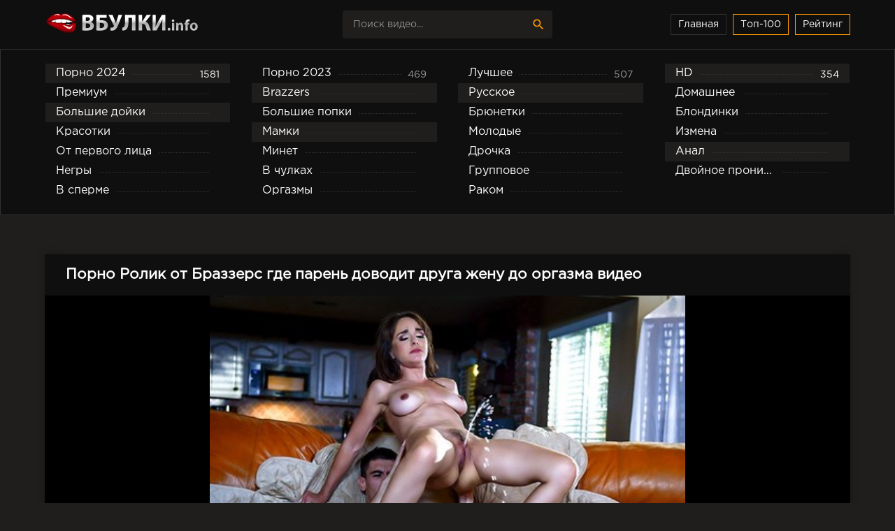

--- FILE ---
content_type: text/html; charset=cp1251
request_url: https://vbulki.info/anal-seks/12961-.html
body_size: 16961
content:
<!DOCTYPE html>
<html lang="ru">
<head>
	 <title>Порно Ролик от Браззерс где парень доводит друга жену до оргазма видео - Vbulki</title>
<meta name="description" content="Смотреть порно Ролик от Браззерс где парень доводит друга жену до оргазма видео в HD качестве без тормозов и лагов" />

<meta property="og:site_name" content="порно онлайн" />
<meta property="og:type" content="article" />
<meta property="og:title" content="Ролик от Браззерс где парень доводит друга жену до оргазма" />
<meta property="og:url" content="https://vbulki.info/anal-seks/12961-.html" />

	 <meta name="viewport" content="width=device-width, initial-scale=1.0" />
     <meta name="google-site-verification" content="H8AQKxGZOgaKJtYBXAio2ahf7IkBJCeMMry_PuOqHx4" />
     <meta name="yandex-verification" content="0ef1fbe03d177a30" />
	 <link rel="shortcut icon" href="https://vbulki.info/templates/pvideo-2/images/favicon.png" />
     <link rel="apple-touch-icon-precomposed" href="https://vbulki.info/templates/pvideo-2/images/favicon.png">
     
     <style type="text/css" media="screen">

/* SET BASE
----------------------------------------------- */
* {background: transparent; margin: 0; padding: 0; outline: none; border: 0;
-webkit-box-sizing: border-box; -moz-box-sizing: border-box; box-sizing: border-box;}
ol, ul {list-style: none;}
blockquote, q {quotes: none;}
table {border-collapse: collapse; border-spacing: 0;}
input, select {vertical-align: middle;}
article, aside, figure, figure img, hgroup, footer, header, nav, section, main {display: block;}
img {max-width: 100%;}
.clr {clear: both;}
.clearfix:after {content: ""; display: table; clear: both;}

html {font-size: 14px;}
body {font: 16px GothamProRegular, Tahoma, Geneva, sans-serif; line-height: normal; padding: 0; margin: 0;        
color: #fff; background-color: #1f1e1d; min-height: 100%; width: 100%; font-weight: normal;}
a {color: #fff; text-decoration: none;}
a:hover, a:focus {color: #ff9900; text-decoration: underline;}
h1, h2, h3, h4, h5 {font-weight: 700; font-size: 18px;}

button, textarea, input[type="text"], input[type="password"] {appearance: none; -webkit-appearance: none; font-size: 14px; 
font-family: "GothamProRegular" !important;}

.btn, button, input[type="button"], input[type="submit"] {
display: inline-block; text-align: center; padding: 0 15px; height: 40px; line-height: 38px; cursor: pointer;  
background-color: #fff; color: #0f0f0f ; font-size: 14px; border: 1px solid #1f1e1d;}
.btn:hover, button:hover, input[type="button"]:hover, input[type="submit"]:hover 
{background-color: #ff9900; color: #fff; border-color: #ff9900;}
button:active, input[type="button"]:active, input[type="submit"]:active {box-shadow: inset 0 1px 4px 0 rgba(0,0,0,0.1);}

input[type="text"], input[type="password"] {display: block; width: 100%; height: 40px; line-height: 40px; padding: 0 15px;
background-color: #eee; color: #0f0f0f ;  border-radius: 4px; box-shadow: none; border: 0;}
input[type="text"]:focus, input[type="password"]:focus {}
input::-webkit-input-placeholder {color: #0f0f0f ; opacity: 0.5;}
input::-moz-placeholder {color: #0f0f0f ; opacity: 0.5;}
input:-moz-placeholder {color: #0f0f0f ; opacity: 0.5;}
input:-ms-input-placeholder {color: #0f0f0f ; opacity: 0.5;} 
.search-box input::-webkit-input-placeholder {color: #fff; opacity: 0.5;}
.search-box input::-moz-placeholder {color: #fff; opacity: 0.5;}
.search-box input:-moz-placeholder {color: #fff; opacity: 0.5;}
.search-box input:-ms-input-placeholder {color: #fff; opacity: 0.5;} 
input:focus::-webkit-input-placeholder {color: transparent}
input:focus::-moz-placeholder {color: transparent}
input:focus:-moz-placeholder {color: transparent}
input:focus:-ms-input-placeholder {color: transparent} 

select {height: 40px; border: 1px solid #1f1e1d; background-color: #eee; color: #0f0f0f ;}
textarea {display: block; width: 100%; padding: 15px; overflow: auto; vertical-align: top; resize: vertical; height: 90px; 
background-color: #eee; color: #0f0f0f ;  border-radius: 4px; box-shadow: none; border: 0;}

.img-box, .img-wide, .img-square, .img-resp, .img-resp-vert, .img-resp-sq, .img-fit 
{overflow: hidden; position: relative; background-color: #0f0f0f ;}
.img-resp {padding-top: 57%;}
.img-resp-vert {padding-top: 140%;}
.img-resp-sq {padding-top: 100%;}
.img-box img, .img-square img, .img-resp img, .img-resp-vert img, .img-resp-sq img {width: 100%; min-height: 100%; display: block;}
.img-resp img, .img-resp-vert img, .img-resp-sq img {position: absolute; left: 0; top: 0;}
.img-wide img {width: 100%; display: block;}
.img-fit img {width: 100%; height: 100%; object-fit: cover;}
.nowrap {white-space: nowrap; overflow: hidden; text-overflow: ellipsis;}

.fx-row {display:-ms-flexbox;display:-webkit-flex;display:flex;-ms-flex-wrap:wrap;-webkit-flex-wrap:wrap;flex-wrap:wrap;
-ms-flex-pack:justify;-webkit-justify-content:space-between;justify-content:space-between;}
.fx-col {display:-ms-flexbox;display:-webkit-flex;display:flex; 
-ms-flex-direction:column;-webkit-flex-direction:column;flex-direction:column}
.fx-center {-ms-flex-pack:center;-webkit-justify-content:center;justify-content:center}
.fx-middle {-ms-flex-align:center;-webkit-align-items:center;align-items:center}

@font-face {
    font-family: "GothamProRegular";
    src: url("/templates/pvideo-2/fonts/GothamProRegular/GothamProRegular.woff") format("woff");
    font-style: normal;
    font-weight: normal;
}
@font-face {
    font-family: "GothamProBold";
    src: url("/templates/pvideo-2/fonts/GothamProBold/GothamProBold.woff") format("woff");
    font-style: normal;
    font-weight: normal;
}
/*@font-face {
    font-family: "GothamProLight";
    src: url("../fonts/GothamProLight/GothamProLight.woff") format("woff");
    font-style: normal;
    font-weight: normal;
}*/

@font-face {font-family: 'Material Icons'; font-style: normal; font-weight: 400;
  src: local('Material Icons'),
    local('MaterialIcons-Regular'),
    url(/templates/pvideo-2/fonts/MaterialIcons-Regular.woff2) format('woff2'),
    url(/templates/pvideo-2/fonts//MaterialIcons-Regular.woff) format('woff'),
    url(/templates/pvideo-2/fonts/MaterialIcons-Regular.ttf) format('truetype');
}
.mat-icon, .logo:before {font-family: 'Material Icons'; font-weight: normal; font-style: normal; font-size: inherit;
display: inline-block; vertical-align: top; line-height: inherit; text-transform: none; 
letter-spacing: normal; word-wrap: normal; white-space: nowrap;
direction: ltr; -webkit-font-smoothing: antialiased; text-rendering: optimizeLegibility;
-moz-osx-font-smoothing: grayscale; font-feature-settings: 'liga';}

b, strong, h1, h2, h3, h4, h5, .fw700, .items-sort li[class] {font-weight: bold;}
.hover-mask {transition: color .2s, background-color .2s, opacity .2s;}
.icon-left .mat-icon {margin-right: 0.4em;}


/* BASIC GRID
----------------------------------------------- */
.wrap {min-width:320px; overflow:hidden; position: relative;}
.wrap-center {max-width:90%; margin:0 auto; position:relative; z-index:10;}
.header {height: 70px; background-color: #0f0f0f; color: #fff; box-shadow: 0 6px 6px 0 rgba(0,0,0,0.1);}
.nav {background-color: #0f0f0f; padding: 20px 0;  border: 1px solid #323130;}
.main {margin-top: 30px; margin-bottom: 30px; min-height: 100vh;}
.footer {background-color: #111; color: #fff; margin-top: 60px; padding: 30px 0; font-size: 14px;}

#gotop{position:fixed; width:50px; height:50px; line-height:50px; right:10px; bottom:10px; cursor:pointer; font-size:30px;
z-index:9998; display:none; opacity:1; background-color:rgba(0,0,0,0.5); color:#ff9900;
border-radius:50%; text-align:center; box-shadow: 0 1px 4px rgba(0,0,0,0.2);}


/* HEADER
----------------------------------------------- */
.logo {display: block; width: 350px; height: 70px; line-height: 85px;}
.logo:before {margin-right: 10px;}
.h-menu {width: 350px; text-align: right;}
.h-menu li {display: inline-block; margin-left: 4px;}
.h-menu a {display: block; height: 30px; line-height: 28px; padding: 0 10px; border: 1px solid #323130; font-size: 14px; color: #fff;}
.h-menu a.active {color: #fff;; border: 1px solid #ff9900;}
.search-box {width: 300px; position: relative;}
.search-box input#story, .search-box input#story:focus {width: 100%; height: 40px; line-height: 40px; 
background-color: #1f1e1d; color: #fff; padding-right: 60px;}
.search-box button {position: absolute; right: 0; top: 0; color: #ff9900; background-color: transparent; 
padding: 0; width: 40px; font-size: 20px; border: 0;}


/* NAV
----------------------------------------------- */
.nav-in li {width: 23%;}
.nav-in a {display: block; padding: 0 15px; height: 28px; line-height: 28px; position: relative; overflow: hidden;}
.nav-in a:before {content: ""; height: 1px; border-top: 1px dotted #323130; 
position: absolute; left: 30px; right: 30px; top: 15px;}
.nav-in a span:first-child {display: inline-block; vertical-align: top; background-color: #0f0f0f;
padding-right: 10px; max-width: calc(100% - 80px); max-width: -webkit-calc(100% - 80px); float: left;
position: relative; z-index: 10; white-space: nowrap; overflow: hidden; text-overflow: ellipsis;}
.nav-in a span + span {display: inline-block; vertical-align: top; font-size: 14px; color: #959595;
background-color: #0f0f0f; padding-left: 10px; top: 2px; float: right; position: relative; z-index: 10;}
.nav-in a:after {content: ""; display: table; clear: both;}
.nav-in a:hover, .nav-in a:hover span, .nav-in a.active, .nav-in a.active span {background-color: #1f1e1d; color: #fff;}


/* SECT, THUMBS
----------------------------------------------- */
.items-header {margin-bottom: 30px;}
.items-title {font-size: 1.5rem;}
.items-sort {font-size: 14px; line-height: 12px;}
.items-sort form, .items-sort li {display: inline-block; vertical-align: top;}
.items-sort li {margin-left: 10px;}
.items-sort li + li {padding-left: 10px; border-left: 1px solid #888;}
.items-sort a {color: #ff9900;}
.items {margin: 0 -15px;}

.item {float: left; width: 33.33%; margin-bottom: 30px;}
.item-link {padding: 0 15px;display: block;}
.item-in {background-color: #0f0f0f; padding-bottom: 15px; }
.item-title {margin: 15px 15px 0 15px; line-height: 20px; height: 40px; overflow: hidden;}
.item-meta {display: inline-block; height: 24px; line-height: 24px; padding: 0 7px; 
border-radius: 3px; position: absolute; color: #fff;}
.meta-views {left: 10px; top: 10px; background-color: rgba(43, 43, 43, 0.5) ; font-size: 13px;}
.meta-time {left: 10px; bottom: 10px; background-color: rgba(43, 43, 43, 0.5); font-size: 13px;}
.meta-time1 {right: 10px; bottom: 10px; background-color: rgba(43, 43, 43, 0.5); font-size: 13px;}
.item-meta .mat-icon {font-size: 20px;}
.meta-rate {right: 10px; bottom: 10px; background-color: #ff9900; opacity: 0;}
.wdone {opacity: 1;}
.item-model {width: 20%;}


/* DESC
----------------------------------------------- */
.sect-desc {line-height: 1.7; margin-bottom: 30px; font-size: 14px;}
.sect-desc p + p {margin-top: 15px;}
.sect-desc p {opacity: 0.7;}
.sect-desc .items-title {margin-bottom: 15px;}
.sect-desc a {text-decoration: underline; color: #ff9900;}
.slice {overflow:hidden; position:relative; transition:height .2s;}
.slice-masked:before {content:'';position:absolute;z-index:1;bottom:0px;left:0;right:0;height:120px;pointer-events:none;
background:-webkit-linear-gradient(top, rgba(238,238,238,0) 0%, #eee 100%);
background:linear-gradient(to bottom, rgba(238,238,238,0) 0%, #eee 100%);}
.slice-btn {margin:-30px 0 20px 0;}
.slice-btn span {display:inline-block; cursor:pointer; color:#ff9900; font-size: 14px;}


/* FOOTER
----------------------------------------------- */
.footer-text {opacity: 0.6; text-align: center;}
.footer-text li {display: inline-block; margin: 3px 5px 10px 15px; padding: 0 7px 0 15px;}
.footer-text li + li {border-left: 1px solid #888;}
.footer a {color: #fff;}
.footer-copy  {line-height: 1.7; opacity: 0.6;}
.footer-alert {font-size: 20px; line-height: 40px;}
.footer-alert span {color: #e74c3c; font-size: 40px;}


/* PAGS
----------------------------------------------- */
.bottom-nav {text-align: center; padding-top: 30px;}
.pagi-nav {display: inline-block; background-color: #0f0f0f; line-height: 40px; 
	padding: 0 10px; box-shadow: 0 2px 4px 0px rgba(0,0,0,0.1);}
.pagi-nav > a, .pagi-nav > span {display: inline-block; float: left; padding: 0 10px; 
	border-left: 1px solid #1f1e1d; min-width: 40px;}
.pagi-nav > *:first-child {border: 0;}
.pagi-nav > span:not(:first-child):not(.nav_ext) {background-color: #ff9900; color: #0f0f0f;}


/* FULL
----------------------------------------------- */
.pages-bg {padding: 15px; background-color: #fff; box-shadow: 0 0 12px 0 rgba(0,0,0,0.2);}
.sub-title {margin-bottom: 15px;}
#searchtable {}
.fcols {margin-bottom: 30px;}
.fright {width: 380px; order: 0; -webkit-order: 0;}
.fleft {width: 100%; width: -webkit-calc 100%; padding: 20px 30px; 
	background-color: #0f0f0f ; box-shadow: 0 0 12px 0 rgba(0,0,0,0.2);}
@media screen and (min-width: 1220px) {
.fcols .item {float: none; width: 100%; margin: 30px 0 0 0;}
.fcols .item-link {padding: 0;}
}

.fplayer {margin:20px -30px 0 -30px; background-color:#000;}
.f-desc {margin-bottom: 10px;}
.full-tags {font-size: 14px; line-height: 30px;}
.full-tags a {color: #ff9900; text-decoration: underline; }
.full-tags a:hover {text-decoration: none;}

.fmeta {padding:10px 30px; margin: 0 -30px; margin-bottom: 20px; border-bottom: 1px solid #1f1e1d;}
.fm-item {float: left; line-height: 20px; height: 40px; padding: 0 20px; border-right: 1px solid #1f1e1d;}
.fm-item div {font-size: 14px; opacity: 0.6;}
.fm-fav {cursor:pointer; height:40px; padding: 0 10px; text-align:center; font-size:18px; float: right; color: #ff9900;	 
line-height:40px; background-color: #1f1e1d; }

.fmeta-rate {float:left; white-space:nowrap; text-align:center; overflow:hidden; 
height: 40px; border-right: 1px solid #1f1e1d; padding-right: 20px;	}
.rate-plus, .rate-minus, .rate-counts {display:inline-block; vertical-align:middle;}
.rate-data {display:none;}
.rate-counts {width:160px; padding-top:0px; height:40px; position: relative; font-size: 14px;	}
.rate-plus, .rate-minus {cursor:pointer; width:40px; height:40px; text-align:center; font-size:24px; 
line-height:40px; margin-right: 7px; box-shadow: inset 0 0 0 1px #1f1e1d;}
.rate-plus {color:#7bbc00;}
.rate-minus {color:#ef4559;}
.rate-plus:hover, .rate-minus:hover {background-color: #1f1e1d;}
.rate-bar {width:100%; min-height:6px; height:6px; border-radius:4px; overflow:hidden; 
position:absolute; background-color:#ef4559; left: 0; right: 0; bottom: 0;}
.rate-fill {width:50%; height:100%; position:absolute; left:0; top:0; background-color:#7bbc00; transition:width 1s linear;}
.rate-perc {margin-right:5px; font-size:18px; color:#7bbc00;}


/* FULL STORY STATIC
----------------------------------------------- */
.video-box embed, .video-box object, .video-box video, .video-box iframe, .video-box frame 
{max-width:100% !important; display:block; width:100%; height:400px;}
.mejs-container {max-width:100% !important;}
.full-text {font-size:13px; line-height:1.7; color:#959595;}
.full-text img:not(.emoji) {max-width:100%; margin:10px 0;}
.full-text > img[style*="left"], .full-text > .highslide img[style*="left"] {margin:0 10px 10px 0;}
.full-text > img[style*="right"], .full-text > .highslide img[style*="right"] {margin:0 0 10px 10px;}
.full-text a {text-decoration:underline; color:#ff9900;}
.full-text a:hover {text-decoration:none;}
.full-text h2, .full-text h3, .full-text h4, .full-text h5 {margin:10px 0; font-size:18px; font-weight:700;}
.full-text p {margin-bottom:10px;}
.full-text ul, .full-text ol {margin:0;}
.full-text ul li {list-style:disc; margin-left:40px;}
.full-text ol li {list-style:decimal; margin-left:40px;}

.full-taglist a {color:#ff9900;}
.full-taglist {margin-top:20px;}
.full-taglist span:not(.fa):not(:last-child):after {content:","; display:inline;}




/* ADAPTIVE
----------------------------------------------- */
.btn-menu {display:none;}
.side-panel {width:260px; height:100%; overflow-x:hidden; overflow-y:auto; background-color:#1f1e1d; 
padding:0 10px; z-index:888; position:fixed; left:-260px; top:0; transition:left .4s; -webkit-transition:left .4s;}
.side-panel.active {left:0;}
.close-overlay {width:100%; height:100%; background-color:rgba(0,0,0,0.8); 
position:fixed; left:0; top:0; z-index:887; display:none;}
.side-panel a {display:block; padding:10px 50px 10px 0; font-size:14px;
color:#ff9900; border-bottom:1px dotted #323130;}
.side-panel li {position:relative; color:#959595;}
.side-panel li a span + span {position:absolute; right:10px; top:12px; opacity:0.8; font-size: 12px;  color:#fff}
body.opened-menu {overflow: hidden; width: 100%; height: 100%;}


@media screen and (max-width: 1220px) {
.wrap-center {max-width:1000px;}
.logo {width: 300px;} 
.h-menu, .nav, .footer-alert, .footer-copy {display: none;}
.header {box-shadow: 0 6px 6px 0 rgba(0,0,0,0.1);}
.header-in, .main, .footer-in {padding-left: 15px; padding-right: 15px;}
.item-model {width: 25%;}

.btn-menu {background-color:#1f1e1d; color:#ff9900; cursor:pointer; display:block;
width:50px; height:40px; line-height:40px; text-align:center; font-size:28px;}

.fcols {display: block;}
.fleft {width: 100%;}
.fright {width: auto; margin: 30px -15px 0 -15px;}
.fright .items-title {margin-left: 15px; margin-bottom: 30px;}
}

@media screen and (max-width: 950px) {
.wrap-center {max-width:768px;}
.items-sort {width: 100%; margin-top: 10px; white-space: nowrap; overflow-y: hidden; overflow-x: auto;}
.item {width:50%;}
.footer-in {display: block; text-align: center;}
.footer-count {margin-top: 10px;}
.item-model {width: 33.33%;}

.fm-item {display: none;}
.fleft, .fmeta, .full-comms, [id*=comment-id-]:nth-child(2n) {padding-left: 15px; padding-right: 15px;}
.fplayer, .fmeta, .full-comms, [id*=comment-id-]:nth-child(2n) {margin-right: -15px; margin-left: -15px;}
}

@media screen and (max-width: 760px) {
.wrap-center {max-width:640px;}
.header {height: 120px;}
.search-box {width: 100%;  order:3; -webkit-order:3;}
.pagi-nav {display: block; background-color: transparent; padding: 0; box-shadow:none;}
.pagi-nav > a, .pagi-nav > span {display: inline-block; float: none; padding: 0 10px; 
	border-left: 0; background-color: #0f0f0f; box-shadow: 0 2px 4px 0px rgba(0,0,0,0.1); margin: 0 3px 8px 3px;}

.ac-protect {margin-top:0px;}
.comments-tree-list .comments-tree-list {padding-left:0px !important;}
.comments-tree-list .comments-tree-list:before {display:none;}
.mass_comments_action {display:none;}
.sub-title h1 {font-size:18px; line-height:24px;}
}

@media screen and (max-width: 590px) {
.wrap-center {max-width:480px;}

.items-title {font-size: 1.2rem;}
.video-box embed, .video-box object, .video-box video, .video-box iframe, .video-box frame {height:300px;}

.ac-soc {position:static;}
.ac-inputs input {width:100%; margin-top:10px;}
.ac-protect {width:100%; float:none; margin:0;}
.ui-dialog {width:100% !important;}
.upop-left, .upop-right {float:none !important; width:100% !important; margin:0; padding:0 20px;}
.upop-left {margin-bottom:10px; text-align:center;}
.ui-dialog-buttonset button {display:block; margin:0 0 5px 0; width:100%;}
#dofullsearch, #searchsuggestions span.seperator {display:none !important;}
.attach .download-link {margin:0 -15px 0 0; float:none; display:block; padding:0 10px;}
.attach-info {float:none;}
}

@media screen and (max-width: 470px) {
.wrap-center22 {max-width:320px;}
.logo {width: 220px; font-size: 18px;}
.item {width:100%; margin-bottom: 15px;}
.item-model {width: 50%;}

.fmeta-rate {border-right: 0; padding-right: 0;	}
.rate-counts {width: 100px;}
.add-comm-btn {padding:0 10px;}
.comms-title2 {text-align:center; display:block !important;}

.video-box embed, .video-box object, .video-box video, .video-box iframe, .video-box frame {height:250px;}
}
    
.vidos .vidos-video-holder {
        top: 0;
        left: 0;
        width: 103%;
        height: 100%;
        z-index: 1000;
        overflow: hidden;
        z-index: 10000;
        display: block;
        position: absolute;
        top: 0;
        left: 0;
        width: 103%;
        height: 100%;
        z-index: 1000;
    }
    .vidos .vidos-video-holder video{
    	display: none;
        width: 100%;
    }
    .vidos:hover .vidos-video-holder video{
        display: block; }
    

.rate-t {
   margin: 0 16px;
}

.vac_counter {
    background: #df1022 repeat scroll 0 0;
    border-radius: 7px;
    color: #fff;
    font-size: 12px;
    font-weight: bold;
    height: 13px;
    left: -13px;
    margin: 0 15px;
    padding: 5px 5px;
    position: relative;
}


/* errors */
.berrors {background: #0f0f0f; color: #959595; margin: 0 0 20px 0; padding: 10px 20px;}
.berrors a { color: #959595; text-decoration:underline; }
.berrors + .speedbar {margin-top:0;}


/* Content-other */
.ui-icon, .close { display: block; overflow: hidden; text-indent: -9999px; white-space: nowrap; }
#pollbox { border-bottom: 1px dashed #1f1e1d; padding-bottom: 22px }
#dle-poll-list, #searchtable, .pm-status { padding: 0 0 20px 0; border-radius: 6px;}

/*---BB CODES ---*/
.bbcodes,.bbcodes_poll,{ margin:10px 10px 0 0;}
.bbcodes_poll{width:100px}
.fbutton {margin-right:10px;}

/* forms */
.tableform {width:100%;}
.tableform td, .tableform th {border-top:1px dotted #1f1e1d; padding:10px 0; text-align:left; }
.tableform tr:first-child td, .tableform tr:first-child th {border:0 none;}
.tableform th, .tableform .label, .tableform .addnews {width:25%; font-weight:normal; vertical-align:top; padding-right:10px; padding-top:8px;}
.fieldtr select, .f_textarea, .f_input, .xfields textarea, .xprofile textarea, .tdfield select, .lfield input, 
.editor input[type="text"], #category, textarea.ui-corner-all, .pm select,
.xfields input, .xprofile input, .xfields select, .xprofile select, .mass_comments_action select, 
.bbeditor select, .textin, select.rating {padding:5px;}

.recipient select { width: 298px; }
.checkbox { color: #787878; padding: 4px 0; line-height: 1em; }
.checkbox input { margin-top: -2px; vertical-align: middle; }

/*--- NEW FORM ---*/
.form-wrap {}
.form-wrap h1 {font-size:24px; margin-bottom:20px;}
.form-wrap > div, .form-vote > div {margin-bottom:20px;}
.form-item {margin-bottom:20px; padding-left:200px; position:relative;}
.form-item > label {display:block; float:left; width:200px; margin-left:-200px; padding-top:10px;}
.form-item > input[type="text"], .form-item > input[type="password"], .form-item > input[type="file"] {float:left; max-width:600px;}
.imp > label:after {content: "*"; margin: 0 0 0 10px; color: #e85319;}
.form-buts input[type="button"], .form-buts a {width:48%; float:left; display:block; text-align:center; box-shadow:none; border-radius:0; font-size:14px;}
.form-buts a {float:right;}
.findrelated {background: #ffc; border:1px solid #9E9E9E; padding:5px;}
.form-textarea > label {display:block; padding:10px 20px; background-color:#444; color:#fff; font-size:16px;}
#category {width:100% !important;}
.form-xfield .addnews {vertical-align:middle;}
.form-checks input#allow_main {margin-left:50px;}
.form-checks label, #allow_subscribe + label {display:inline-block; line-height:30px; margin-left:5px; position:relative; top:1px;}
.form-submit button:last-child {margin-left:10px;}
.form-secur {width:100%; float:right;}
.form-secur input {display:inline-block; max-width:300px; vertical-align:top;}
.form-secur > a {display:inline-block; vertical-align:top; margin-left:10px;}
.form-secur select {width:100%; max-width:600px;}
.form-item > input[type="button"] {position:absolute; right:0; top:0; height:40px; line-height:40px;}
#result-registration {text-align:center;}


/*--- XFIELDS ---*/
.xfields textarea, .xprofile textarea {height:200px;}
.xfields input, .xprofile input {max-width:250px; display:inline-block;}
.xfields_table td {vertical-align:top;}
.xfields .bb-editor {margin-top:10px;}


/* Userinfo */
.up-img {width:100px; height:100px; border-radius:3px; border:5px solid #fff; box-shadow:2px 2px 5px 0 rgba(0,0,0,0.2); 
position:absolute; left:30px; bottom:-30px;}
.user-popup {padding:20px 0; position:relative; margin:-20px;}
.upop-left {width:28%; float:left; position:relative; z-index:50; text-align:center;}
.upop-left .up-img {position:static; display:block; margin:0 auto 10px auto;}
.upop-right {width:72%; float:right;}
.upop-right li {padding:5px 0;}

.us-prof {border:0px solid #ebeef3; background-color:#fff; margin-bottom:20px; box-shadow: 0 1px 4px rgba(0,0,0,0.2);}
.usp-left {width:240px; padding:20px; background-color:#547b97; color: #fff; text-align:center; position:relative;}
.usp-right {width:calc(100% - 240px); width:-webkit-calc(100% - 240px); padding:20px;}
.usp-status {position:absolute; left:0; top:0;}
.offline, .online {padding:3px 5px; display:inline-block; color: #fff; background-color: #626262;}
.online {background:#99ce1b;}
.usp-av {width:100px; height:100px; border:5px solid #386382; margin:0 auto;}
.usp-activ {margin:10px -20px 0 -20px; background-color:#386382; color:#fff;}
.usp-activ > div {width:50%; float:left; padding:10px 0;}
.usp-activ > div div {font-weight:700; font-size:16px;}
.usp-activ > div + div {border-left:3px solid #547b97;}
.usp-btn a {display:block; margin-top:10px; padding:0; font-size:12px;}
.usp-name {margin:-20px -20px 10px -20px; padding:20px; border-bottom:1px solid #f0f0f0; background-color:#f8f8f8;}
.usp-name h1 {font-size:18px; font-weight:700; margin-bottom:5px;}
.usp-group span {color:#fa5800 !important; font-weight:700;}
.usp-meta li {padding:7px 10px;}
.usp-meta li a {text-decoration:underline;}
.usp-meta li:nth-child(2n+1) {background-color:#f5f5f5;}

@media screen and (max-width: 760px) {
.up-first {padding:20px 10px; height:auto; text-align:center;}
.up-img {position:relative; margin:10px auto; left:0; bottom:0;}
.up-status {position:relative; margin:0 auto; left:0; bottom:0;}
.up-second, .up-edit {padding:20px 10px;}
.usp-left {width:100%;}
.usp-right {width:100%}
}


/* search */
.search-page {margin-bottom:20px;}
.searchstyle { width: 480px }
.search { padding: 0 }
#searchtable, #searchtable td { vertical-align: top; text-align: left }
#searchtable fieldset { font-size: 11px; border: 1px solid #d7d7d7; padding: 10px; text-align: left; 
margin: 0 4px 4px 0 !important; border-radius: 6px }
fieldset legend { font-size: 11px; font-weight: bold; color: #696969; }
#searchtable table, #searchtable form { margin: 0; width:100%;}
#searchtable select { background-color: #fff }
#searchuser, #searchinput { width: 90% !important; }
.search > div {margin-bottom:10px;}
.search input[type="text"], .search select {display:block; width:100% !important; margin-bottom:10px;}
.search input[type="checkbox"], .search input[type="radio"] {margin-right:5px;}
#searchinput + br, #searchinput + br + br {display:none;}










#dle-pm-preview .bform { display: none; }

/*--- AJAX---*/
#loading-layer {display: block !important;background-color: #000;background-color: rgba(0,0,0,0.5);z-index:8888 !important;
position: fixed;top: 0; left: 0; right: 0; bottom: 0;width: 100%; height: 100%; text-indent: -9999px;overflow: hidden;white-space: nowrap;}
#loading-layer:before, #loading-layer:after {content: "";border-radius: 50%;background-color: #fff;position: absolute;left: 50%; top: 50%;}
#loading-layer:before {width: 100px; height: 100px;margin: -50px 0 0 -50px;}
#loading-layer:after {width: 40px; height: 40px;background-color: #0392e4;margin: -20px 0 0 -20px;}
#loading-layer:before {animation: load1 1s infinite ease;}
#loading-layer:after {animation: load2 1s infinite -0.32s ease;}
@keyframes load1 {0%, 80%, 100% { transform: scale(1,1); } 40% { transform: scale(.6,.6); }}
@keyframes load2 {0%, 80%, 100% { transform: scale(1,1); } 40% { transform: scale(.5,.5); }}


/*--- QUOTES ---*/
.scriptcode, .title_spoiler, .text_spoiler { padding: 3px 5px; background: #f0f0f0; border: 1px solid #1f1e1d; }
.title_quote { margin-top: 2px; font-weight: bold; }
.quote { margin:15px 0 10px 10px; padding: 10px 10px 10px 55px; position:relative; min-height:50px;
font-style: italic; color: #000; background-color:#f5f5f5 }
.quote2:before {content: ""; display: table; clear: both;}
.quote:after {content:"\f10d "; font-family:'FontAwesome'; font-size:24px; color:#CCC; position:absolute; left:15px; top:10px;}
.title_spoiler { margin-top: 2px; }
.text_spoiler { margin-bottom: 2px; }
.title_spoiler img { vertical-align: middle !important; margin:0 5px 0 0; border:0;}
.scriptcode { color: #4c6d0f; text-align: left; font-family: "Courier New" }
.title_spoiler { font-weight: normal; }
.text_spoiler { border-top: 0; text-align: justify; }
.hide { background-color: #f0f0f0; padding: 5px; color: #000; margin: 0 0 1em 0 }
.hide a { text-decoration: underline; } 
.hide a:hover { text-decoration: none }
.inhide { border: 1px solid #d1e3ef; padding: 5px; background-color: #fff; margin-bottom: 5px }


/*--- quick edit fields---*/
.quick-edit-text {padding: .4em;width: 350px;}
.quick-edit-textarea {height: 250px;padding: 2px; border: 1px solid #d7d7d7;width: 100%;box-shadow:inset 0 1px 1px rgba(0, 0, 0, 0.075);}


/*--- DROP NENU ---*/
#dropmenudiv { font: 12px Arial; padding: 10px; display: none; background: #fff; 
border-radius: 8px;  box-shadow: 0 0 50px 0 rgba(0,0,0,0.22); z-index:200 !important;}
#dropmenudiv a { display: block; text-decoration: none; padding: 5px 8px; width: 154px }

/*--- ---*/
fieldset {border: 1px solid #1f1e1d; padding: 5px;text-align: left; width:45%;}

/*--- HIGHSLIDE GALLERY ---*/
.highslide-container {z-index: 1099 !important;}
.highslide-wrapper, .highslide-outline { background: #fff }
.highslide-image { border: 2px solid #fff }
.highslide-active-anchor { visibility: hidden } 
.highslide-active-anchor img { visibility: hidden }
.highslide-dimming { background-color: black }
.highslide-html { background-color: white }
.highslide-loading { display: block; color: white; font-size: 9px; font-weight: bold; text-decoration: none; padding: 3px; border: 1px solid white; background-color: black }
a.highslide-full-expand { background: url("../dleimages/fullexpand.gif") no-repeat; display: block; margin: 0 10px 10px 0; width: 34px; height: 34px }
.highslide-display-block { display: block }
.highslide-display-none { display: none }
.highslide-caption { display: none; padding: 5px; background: white }
.highslide-controls { width: 195px; height: 40px; background: url("../../../engine/classes/highslide/graphics/controlbar-black-border.gif") no-repeat 0 -90px; margin-right: 15px; margin-bottom: 10px; margin-top: 10px }
.highslide-controls ul { position: relative; left: 15px; height: 40px; list-style: none; margin: 0; padding: 0; background: url("../../../engine/classes/highslide/graphics/controlbar-black-border.gif") no-repeat 100% -90px }
.highslide-controls li { float: left; padding: 5px 0; }
.highslide-controls a { background: url("../../../engine/classes/highslide/graphics/controlbar-black-border.gif"); display: block; float: left; height: 30px; width: 30px; outline: none }
.highslide-controls a.disabled { cursor: default }
.highslide-controls a span { display: none }
 
/*---The CSS sprites for the controlbar---*/
.highslide-controls .highslide-previous a { background-position: 0 0 }
.highslide-controls .highslide-previous a:hover { background-position: 0 -30px }
.highslide-controls .highslide-previous a.disabled { background-position: 0 -60px !important }
.highslide-controls .highslide-play a { background-position: -30px 0 }
.highslide-controls .highslide-play a:hover { background-position: -30px -30px }
.highslide-controls .highslide-play a.disabled { background-position: -30px -60px !important }
.highslide-controls .highslide-pause a { background-position: -60px 0 }
.highslide-controls .highslide-pause a:hover { background-position: -60px -30px }
.highslide-controls .highslide-next a { background-position: -90px 0 }
.highslide-controls .highslide-next a:hover { background-position: -90px -30px }
.highslide-controls .highslide-next a.disabled { background-position: -90px -60px !important }
.highslide-controls .highslide-move a { background-position: -120px 0 }
.highslide-controls .highslide-move a:hover { background-position: -120px -30px }
.highslide-controls .highslide-full-expand a { background-position: -150px 0 }
.highslide-controls .highslide-full-expand a:hover { background-position: -150px -30px }
.highslide-controls .highslide-full-expand a.disabled { background-position: -150px -60px !important }
.highslide-controls .highslide-close a { background-position: -180px 0 }
.highslide-controls .highslide-close a:hover { background-position: -180px -30px }

/*--- TAGS CLOUD ---*/
.clouds_xsmall, .clouds_small, .clouds_medium, .clouds_large, .clouds_xlarge {display:inline-block; 
border-radius:6px; margin:0 3px 6px 0;}
.clouds_xsmall { font-size: 1em }
.clouds_small { font-size: 1.1em; font-weight: bold }
.clouds_medium { font-size: 1.2em; font-weight: bold }
.clouds_large { font-size: 1.3em }
.clouds_xlarge { font-size: 1.4em }
.clouds_xsmall:hover, .clouds_small:hover, .clouds_medium:hover, .clouds_large:hover, .clouds_xlarge:hover {}
.cloud-tags span a {display:block; padding:5px 7px; border:1px solid #1f1e1d;}
.cloud-tags span a:hover {background-color:#3c6695; box-shadow:0 0 10px 0 rgba(0,0,0,0.2); color:#fff;}
.tags_more {margin-top:10px;}

/*--- SEARCH SUGGESTIONS---*/
#searchsuggestions {z-index: 99998; width: 320px; font-size: 14px; background: #fff; 
border-radius: 5px; box-shadow: 0 0 1.6em rgba(0,0,0, 0.2) }
#searchsuggestions:after {}
#searchsuggestions a, #searchsuggestions span.notfound { padding:8px 10px; display: block; text-decoration: none; 
border-bottom: 1px solid #1f1e1d; font-weight:normal;}
#searchsuggestions a { color: #444; }
#searchsuggestions a:hover { text-decoration:none; color:#fff; background-color:#444}
#searchsuggestions span.searchheading { display: block; margin-bottom:10px; font-weight:700; text-transform:uppercase}
#searchsuggestions span.seperator { display: block; }
#searchsuggestions span.seperator a { padding: 10px 0; text-align: center; border: 0 none; background-color:#444; color: #fff; }
#searchsuggestions span.notfound { padding: 15px 20px; display: block; }
#searchsuggestions .break { display: none; }

/*--- UI WIDGETS ---*/
.ui-widget-overlay { background: #000; opacity:0.5; left: 0; top: 0; right: 0; bottom: 0; position: fixed; }
.ui-helper-clearfix:after { clear: both; content: "."; display: block; height: 0; visibility: hidden }
.ui-helper-clearfix { display: inline-block }
* html .ui-helper-clearfix { height: 1% }
.ui-helper-clearfix { display: block }

.ui-dialog { background-color: #fff; overflow: hidden; padding: 0; position: absolute; width: 300px; 
box-shadow:0 0 0 10px rgba(0,0,0,0.1); border-radius:0px;}
.ui-dialog-titlebar {padding:0 60px 0 20px; background-color:#f8f8f8;  
height:50px; line-height:50px;}
.ui-dialog-title { margin-top: 0px; float: none; font-size: 14px; color: #0f0f0f ; max-width: calc(100% - 60px); 
 white-space:nowrap; overflow:hidden; text-overflow:ellipsis;display:block;}

.ui-dialog .ui-dialog-content {padding:20px; border: 0; overflow: auto; position: relative; zoom: 1; }
.ui-dialog-content h2 { display: inline; font-size: 1em; font-weight: bold }
.ui-dialog .ui-dialog-buttonpane { border-top: 1px solid #f0f0f0; padding: 10px 20px; text-align: center; 
background-color:#f8f8f8; }

.ui-dialog .ui-resizable-se { bottom: 3px; height: 14px; right: 3px; width: 14px; }
.ui-draggable .ui-dialog-titlebar { cursor: move; }

.ui-state-error { background: #fef1ec 50% 50% repeat-x !important; border: 1px solid #cd0a0a; color: #cd0a0a; }

.ui-icon-closethick {cursor: pointer; position:absolute; right:0; top:0; width:50px; height:50px;}
.ui-icon-closethick:before {content:"x"; width:50px; height:50px; line-height:50px; text-align:center; color:#000; 
position:absolute; right:0; top:0; text-indent:0; font-size:18px; display: block; }
a:hover .ui-icon-closethick {opacity:0.8;}
.ui-dialog .ui-dialog-buttonset button { margin-right:10px !important; line-height:15px !important; font-size:12px; padding:0 10px;}

/* ---  UI MENU --- */
.ui-autocomplete { position: absolute; cursor: default; }
* html .ui-autocomplete { width:1px } /* without this, the menu expands to 100% in IE6 */
.ui-menu { list-style:none; padding: 2px; margin: 0; display:block; float: left; background: #fff 50% bottom repeat-x; border: 1px solid #dedede; color: #0f0f0f ; }
.ui-menu .ui-menu { margin-top: -3px; }
.ui-menu .ui-menu-item { margin:0; padding: 0; zoom: 1; float: left; clear: left; width: 100%; }
.ui-menu .ui-menu-item a { text-decoration:none; display:block; padding:.2em .4em; line-height:1.5; zoom:1; }
.ui-menu .ui-menu-item a.ui-state-hover,
.ui-menu .ui-menu-item a.ui-state-active { font-weight: normal; margin: -1px; border: 1px solid #a7a7a7; color: #4e4e4e; font-weight: bold; }


/*--- UPDATES TO NEW VERSIONS ---*/
.comments-tree-list {display: block;margin: 0;padding: 0;list-style: none;}
.comments-tree-list .comments-tree-list {padding-left: 25px; position:relative;}
.comments-tree-list .comments-tree-list:before {content:"\f178 "; font-family:'FontAwesome'; 
position:absolute; left:0; top:0; color:#888;}
.comments-tree-item {display: block; margin: 0; padding: 0;}
#dlefastreplycomments {padding:10px; background: #f7f6e5; margin: 10px 0 5px 30px;}
.commentsreplyname {padding: 2px; border: 1px solid #bcc0c2; width: 200px; background: #fff;}
#dlereplypopup form > div {margin-bottom:5px;}
#dlereplypopup form input[type="text"] {height:30px; line-height:30px;}
#dlereplypopup form textarea {height:80px;}
.pollallvotes {text-align: center; margin-top: 10px;}

/*--- 11 ---*/
.emoji {border: none;vertical-align: middle;width: 22px;height: 22px;}

.xfieldsrow {padding-top:5px;clear: both;}
.xfieldscolleft {float: left; width: 30%;}
.xfieldscolright {float: left;width: 70%;}
.file-box {width: 95%;max-width: 437px;border:1px solid #B3B3B3; border-radius: 3px;background-color: #F5F5F5;padding: 10px;margin-top: 10px;}
.qq-uploader { position:relative; width: 100%;}
.qq-upload-button {display:inline-block;padding:0 10px;margin-top:5px; line-height:40px !important;cursor:pointer;}
.qq-upload-drop-area {position:absolute; top:0; left:0; width:100%; height:100%; z-index:2;max-width: 437px;background:#FF9797; text-align:center; }
.qq-upload-drop-area span {display:block; position:absolute; top: 50%; width:100%; margin-top:-8px; font-size:16px;}
.qq-upload-drop-area-active {background:#FF7171;}
.uploadedfile {width: 115px;height: 130px;margin: 10px 5px 5px 5px;border:1px solid #B3B3B3;box-shadow: 0px 1px 4px rgba(0,0,0,0.3);
text-align: center;background:#ffffff;}
.uploadedfile .uploadimage {margin-top: 5px;width: 115px;height: 90px;display: table-cell;text-align: center;vertical-align:middle;}
.uploadedfile .info {text-align: left;white-space: nowrap;margin: 0px 5px 0px 5px;overflow: hidden;}
.progress {overflow:hidden;margin-top:10px;margin-bottom:10px;background-color:whitesmoke;height:10px;
border-radius:8px;background:#eee;box-shadow:0 1px 0 white, 0 0px 0 1px rgba(0, 0, 0, 0.1) inset, 0 1px 4px rgba(0, 0, 0, 0.2) inset;}
.progress .progress-bar {float:left;width:0%;font-size:12px;line-height:20px;color:white;text-align:center;background-color:#428bca;
box-shadow:inset 0 -1px 0 rgba(0, 0, 0, 0.15);transition:width 0.6s ease;border-radius:8px;box-shadow:none;height:8px;}
.progress-bar span{position:absolute;width:1px;height:1px;margin:-1px;padding:0;overflow:hidden;clip:rect(0 0 0 0);border:0;}
.progress-blue {background-image:linear-gradient(to bottom, #9bcff5 0%, #6db9f0 100%);background-repeat:repeat-x;border:1px solid #55aeee;}

.xfieldimagegallery {margin:20px -5px; list-style: none; clear: both;}
.xfieldimagegallery:after {content: ""; display: table; clear: both;}
.xfieldimagegallery li {list-style: none; margin:0;}
.xfieldimagegallery li img {float: left; margin:5px; border: 5px solid #fff; width: 150px; height: 100px;}
.xfieldimagegallery li img:hover {box-shadow: 0px 0px 7px rgba(0,0,0,0.4);}
.btn.disabled, .btn[disabled], fieldset[disabled] .btn {cursor:not-allowed; pointer-events:none; opacity:0.65;}

.dle-captcha { position: relative; }
.dle-captcha:after { clear: both; display: block; content: ""; }
.dle-captcha > a { float: left; margin-right: 5px; }
.dle-captcha img {position: relative; display: block; width: 130px; height: 46px; transition: all ease .2s;}
.dle-captcha > input { float: left; width: 130px; }
.xfieldsnote {color: #838383; font-size: .9em;}
.instagram-media, .twitter-tweet {display: inline-block !important;}
      

@media screen and (max-width: 600px) {
.form-wrap h1 {font-size:16px;}
.form-item {padding-left:0;}
.form-item > label {float:none; width:100%; margin-left:0; padding:0 0 10px 0;}
.form-item > input[type="text"], .form-item > input[type="password"], .form-item > input[type="file"] {float:none;}
.form-item > input[type="button"] {display:none;}
.form-checks input#allow_main {margin-left:10px;}
.form-buts input[type="button"], .form-buts a {width:50%; padding:0; font-size:12px;}
.stat-list {width:100%; float:none;}
.bb-pane{padding:0 0 0 5px;height:50px !important;
white-space:nowrap; overflow-y:hidden; overflow-x:auto;}
.bb-btn{float:none;}
}
</style>
    </head>

<body>
<div class="wrap">
		<header class="header">
			<div class="header-in wrap-center fx-row fx-middle">
				<a href="/" class="logo fw700 nowrap" title="Смотреть порно С аналом видео онлайн HD"><img src="/templates/pvideo-2/images/logo.png"></a>
				<div class="search-box">
					<form id="quicksearch" method="post">
						<input type="hidden" name="do" value="search" />
						<input type="hidden" name="subaction" value="search" />
						<input id="story" name="story" placeholder="Поиск видео..." type="text" />
						<button type="submit" title="Найти"><span class="mat-icon">search</span></button>
					</form>
				</div>
				<ul class="h-menu">
                    <li><a href="/">Главная</a></li>
                    <li><a href="/hd-top-100.html" class="active">Топ-100</a></li>
                    <li><a href="/rating-top.html" class="active">Рейтинг</a></li>
				</ul>
				<div class="btn-menu"><span class="mat-icon">menu</span></div>
           
			</div>
            
		</header>
			<nav class="nav">
			<ul class="nav-in wrap-center fx-row">  
<li><a href="/porno-2024-new/" class="active"><span>Порно 2024</span> <span>1581</span></a></li>              
<li><a href="/new-porno/"><span>Порно 2023</span> <span>469</span></a></li>
<li><a href="/best-porno/"><span>Лучшее</span> <span>507</span></a></li> 
<li><a href="https://vbulki.info/porno/Full+HD/" class="active"><span>HD</span> <span>354</span></a></li>       
<li><a href="https://vbulki.info/porno/%CF%F0%E5%EC%E8%F3%EC/"><span>Премиум</span></a></li>
<li><a href="https://vbulki.info/porno/Brazzers/" class="active"><span>Brazzers</span></a></li>     
<li><a href="https://vbulki.info/porno/%D0%F3%F1%F1%EA%EE%E5/" class="active"><span>Русское</span></a></li>
<li><a href="https://vbulki.info/porno/%C4%EE%EC%E0%F8%ED%E5%E5/"><span>Домашнее</span></a></li>
<li><a href="https://vbulki.info/porno/%C1%EE%EB%FC%F8%E8%E5+%E4%EE%E9%EA%E8/" class="active"><span>Большие дойки</span></a></li>
<li><a href="https://vbulki.info/porno/%C1%EE%EB%FC%F8%E8%E5+%EF%EE%EF%EA%E8/"><span>Большие попки</span></a></li>
<li><a href="https://vbulki.info/porno/%C1%F0%FE%ED%E5%F2%EA%E8/"><span>Брюнетки</span></a></li>
<li><a href="https://vbulki.info/porno/%C1%EB%EE%ED%E4%E8%ED%EA%E8/"><span>Блондинки</span></a></li>
<li><a href="https://vbulki.info/porno/%CA%F0%E0%F1%EE%F2%EA%E8/"><span>Красотки</span></a></li>
<li><a href="https://vbulki.info/porno/%CC%E0%EC%EA%E8/" class="active"><span>Мамки</span></a></li>
<li><a href="https://vbulki.info/porno/%CC%EE%EB%EE%E4%FB%E5/"><span>Молодые</span></a></li>
<li><a href="https://vbulki.info/porno/%C8%E7%EC%E5%ED%E0/"><span>Измена</span></a></li>
<li><a href="https://vbulki.info/porno/%CE%F2+%EF%E5%F0%E2%EE%E3%EE+%EB%E8%F6%E0/"><span>От первого лица</span></a></li>
<li><a href="https://vbulki.info/porno/%CC%E8%ED%E5%F2/"><span>Минет</span></a></li>
<li><a href="https://vbulki.info/porno/%C4%F0%EE%F7%EA%E0/"><span>Дрочка</span></a></li>
<li><a href="https://vbulki.info/porno/%C0%ED%E0%EB%FC%ED%EE%E5/" class="active"><span>Анал</span></a></li>
<li><a href="https://vbulki.info/porno/%CD%E5%E3%F0%FB/"><span>Негры</span></a></li>
<li><a href="https://vbulki.info/porno/%C2+%F7%F3%EB%EA%E0%F5/"><span>В чулках</span></a></li>
<li><a href="https://vbulki.info/porno/%C3%F0%F3%EF%EF%EE%E2%EE%E5/"><span>Групповое</span></a></li>
<li><a href="https://vbulki.info/porno/%C4%E2%EE%E9%ED%EE%E5+%EF%F0%EE%ED%E8%EA%ED%EE%E2%E5%ED%E8%E5/"><span>Двойное проникновение</span></a></li>
<li><a href="https://vbulki.info/porno/%D1%EF%E5%F0%EC%E0/"><span>В сперме</span></a></li>
<li><a href="https://vbulki.info/porno/%CE%F0%E3%E0%E7%EC%FB/"><span>Оргазмы</span></a></li>
<li><a href="https://vbulki.info/porno/%D0%E0%EA%EE%EC/"><span>Раком</span></a></li>             
<li> </li>             
</ul>
                
		</nav>
    
		<main class="main wrap-center">
		
			
			
			
            
			
			
            
            
            
            
            <div class="f-desc full-text clearfix">        
            

    
			</div>
            <br>
            
            
            <div class=" clearfix">
			<div id='dle-content'><article class="ignore-select full">
	
	<div class="fcols fx-row">
	
		<div class="fleft">
			<h1 class="items-title fw700">Порно Ролик от Браззерс где парень доводит друга жену до оргазма видео</h1>
			<div class="fplayer video-box">
			 <video width="560" height="315" controls="controls" preload="none" poster="https://vbulki.info/uploads/2023/3596.jpg">
            <source src="https://mainprn.click/lenprn/4629_480p.mp4"  type="video/mp4">
            <source src="https://mainprn.click/lenprn/4629_480p.mp4" type="video/webm">
            <source src="https://mainprn.click/lenprn/4629_480p.mp4"  type="video/ogg">
            </video>
            </div>
			<br>

            <div class="f-desc full-text clearfix"><span class="slice-btn"></span></div>
			<div class="full-tags"><b>Категории:</b> <a href="https://vbulki.info/anal-seks/">С аналом</a></div>
			<div class="full-tags"><b>Модели и студии:</b> <a href="https://vbulki.info/porno/%C2%F2%F0%E0%F5%E5/">Втрахе</a>, <a href="https://vbulki.info/porno/%CE%F0%E3%E0%E7%EC%FB/">Оргазмы</a>, <a href="https://vbulki.info/porno/Brazzers/">Brazzers</a>, <a href="https://vbulki.info/porno/%D5%F3%E4%FB%E5/">Худые</a>, <a href="https://vbulki.info/porno/%D1%E8%F2%E5%F0%E8%FF/">Ситерия</a>, <a href="https://vbulki.info/porno//"></a></div>
            
		<br>
         <div class="fmeta clearfix">
		<div class="fmeta-rate">
         <span id="ratig-layer-12961">
<div class="rate-plus" id="pluss-{news-id}" title="Лайк" onclick="doRate('1', '12961'); return false;"><span class="mat-icon">thumb_up</span></div>
<span class="rate-0"><font color=#7bbc00>+1</font></span>
<div class="rate-minus" id="minuss-{news-id}"  title="Дизлайк" class="ratebut" onclick="doRate('-1', '12961'); return false;" /><span class="mat-icon">thumb_down</span></div>
</span>
			</div>
            
             <div class="fm-item"><div>Просмотров:</div>82</div>
               <div class="fm-item"><div>Длительность:</div>25:00</div>
               <div class="fm-item"><div>Добавлено:</div>10 июня 2023</div>
               <!--noindex--><div class="fm-item"><div>Скачать:</div><a href="#" class="link" data-link="https://mainprn.click/lenprn/4629_480p.mp4" rel="nofollow" title="Cкачать Ролик от Браззерс где парень доводит друга жену до оргазма порно в HD на Android, Iphone">HD</a></div><!--/noindex-->
			   <!--noindex--><!--/noindex-->
              <div class="fm-fav"><a rel="sidebar" href="" onclick="return bookmark(this);" title="Ролик от Браззерс где парень доводит друга жену до оргазма"><span class="mat-icon">favorite</span> В закладки</a></div>

		</div>
        
            <div class="f-desc full-text clearfix">Смотреть онлайн Ролик от Браззерс где парень доводит друга жену до оргазма Оргазмы,Brazzers,Худые, Ситерия, порно видео 2024 на телефоне Android и iPhone в HD качестве. Рекомендуем перед началом просмотра, поставить видео с Оргазмы,Brazzers,Худые, Ситерия, на паузу (5-20 сек, быстрая буферизация),</div>

	</div></div>
	
	<!-- END FCOLS -->
	
	<div class="items-header">
		<div class="items-title fw700">Похожие видео:</div>
	</div>
	<div class="items clearfix">
     <div class="vidos"> 				
<div class="item">
					<a href="https://vbulki.info/chulki/14677-.html" class="item-link">
						<div class="item-in">
							<div class="item-img img-resp icon-left">
								<img class="lazy" src="/uploads/lazy.gif" data-original="https://vbulki.info/uploads/2023/1596.jpg" alt="Порно Парень привел домой двух телок для съемки групповушки от первого лица видео">
							</div>
							<div class="item-title">Парень привел домой двух телок для съемки групповушки от первого лица</div>
						</div>
					</a>
				</div>
</div>
<div class="vidos"> 				
<div class="item">
					<a href="https://vbulki.info/big-tits/14255-.html" class="item-link">
						<div class="item-in">
							<div class="item-img img-resp icon-left">
								<img class="lazy" src="/uploads/lazy.gif" data-original="https://vbulki.info/uploads/2023/1174.jpg" alt="Порно Парень с помощью куни доводит стерву с большими дойками до сильного оргазма видео">
							</div>
							<div class="item-title">Парень с помощью куни доводит стерву с большими дойками до сильного оргазма</div>
						</div>
					</a>
				</div>
</div>
<div class="vidos"> 				
<div class="item">
					<a href="https://vbulki.info/porno-2024-new/14183-.html" class="item-link">
						<div class="item-in">
							<div class="item-img img-resp icon-left">
								<img class="lazy" src="/uploads/lazy.gif" data-original="https://vbulki.info/uploads/2023/1102.jpg" alt="Порно Мужчина доводит до струйного оргазма молодую шатенку и кончает на ее тело видео">
							</div>
							<div class="item-title">Мужчина доводит до струйного оргазма молодую шатенку и кончает на ее тело</div>
						</div>
					</a>
				</div>
</div>
<div class="vidos"> 				
<div class="item">
					<a href="https://vbulki.info/porno-2024-new/13809-.html" class="item-link">
						<div class="item-in">
							<div class="item-img img-resp icon-left">
								<img class="lazy" src="/uploads/lazy.gif" data-original="https://vbulki.info/uploads/2023/726.jpg" alt="Порно Мужик по-быстрому отодрал жену друга в чулках с камшотом на лицо после минета видео">
							</div>
							<div class="item-title">Мужик по-быстрому отодрал жену друга в чулках с камшотом на лицо после минета</div>
						</div>
					</a>
				</div>
</div>
<div class="vidos"> 				
<div class="item">
					<a href="https://vbulki.info/new-porno/13444-.html" class="item-link">
						<div class="item-in">
							<div class="item-img img-resp icon-left">
								<img class="lazy" src="/uploads/lazy.gif" data-original="https://vbulki.info/uploads/2023/361.jpg" alt="Порно Лысый мужик с длинным болтом доводит ненасытную брюнетку до оргазма видео">
							</div>
							<div class="item-title">Лысый мужик с длинным болтом доводит ненасытную брюнетку до оргазма</div>
						</div>
					</a>
				</div>
</div>
<div class="vidos"> 				
<div class="item">
					<a href="https://vbulki.info/massage/13348-.html" class="item-link">
						<div class="item-in">
							<div class="item-img img-resp icon-left">
								<img class="lazy" src="/uploads/lazy.gif" data-original="https://vbulki.info/uploads/2023/264.jpg" alt="Порно Брюнетка после массажа напросилась на шикарный трах в обществе друга видео">
							</div>
							<div class="item-title">Брюнетка после массажа напросилась на шикарный трах в обществе друга</div>
						</div>
					</a>
				</div>
</div>
<div class="vidos"> 				
<div class="item">
					<a href="https://vbulki.info/porno-2024-new/12936-.html" class="item-link">
						<div class="item-in">
							<div class="item-img img-resp icon-left">
								<img class="lazy" src="/uploads/lazy.gif" data-original="https://vbulki.info/uploads/2023/3571.jpg" alt="Порно Татуированный парень трахает озабоченную жену своего друга видео">
							</div>
							<div class="item-title">Татуированный парень трахает озабоченную жену своего друга</div>
						</div>
					</a>
				</div>
</div>
<div class="vidos"> 				
<div class="item">
					<a href="https://vbulki.info/creampie/12854-.html" class="item-link">
						<div class="item-in">
							<div class="item-img img-resp icon-left">
								<img class="lazy" src="/uploads/lazy.gif" data-original="https://vbulki.info/uploads/2023/3489.jpg" alt="Порно Сексуальную блондинку на кастинге парень доводит до оргазма видео">
							</div>
							<div class="item-title">Сексуальную блондинку на кастинге парень доводит до оргазма</div>
						</div>
					</a>
				</div>
</div>
<div class="vidos"> 				
<div class="item">
					<a href="https://vbulki.info/brunetki/12357-.html" class="item-link">
						<div class="item-in">
							<div class="item-img img-resp icon-left">
								<img class="lazy" src="/uploads/lazy.gif" data-original="https://vbulki.info/uploads/2023/2992.jpg" alt="Порно Идеальная брюнетка занимается страстным сексом с лысым качком видео">
							</div>
							<div class="item-title">Идеальная брюнетка занимается страстным сексом с лысым качком</div>
						</div>
					</a>
				</div>
</div>
<div class="vidos"> 				
<div class="item">
					<a href="https://vbulki.info/kuni/11519-.html" class="item-link">
						<div class="item-in">
							<div class="item-img img-resp icon-left">
								<img class="lazy" src="/uploads/lazy.gif" data-original="https://vbulki.info/uploads/2023/2154.jpg" alt="Порно Групповуха возбуждает двух светловолосых телок и доводит их до оргазма видео">
							</div>
							<div class="item-title">Групповуха возбуждает двух светловолосых телок и доводит их до оргазма</div>
						</div>
					</a>
				</div>
</div>
<div class="vidos"> 				
<div class="item">
					<a href="https://vbulki.info/big-tits/7367-pacan-bez-paleva-ebet-v-zhopu-zreluyu-sisyastuyu-zhenu-svoego-druga.html" class="item-link">
						<div class="item-in">
							<div class="item-img img-resp icon-left">
								<img class="lazy" src="/uploads/lazy.gif" data-original="https://vbulki.info/uploads/2023/3506.jpg" alt="Порно Пацан без палева ебет в жопу зрелую сисястую жену своего друга видео">
							</div>
							<div class="item-title">Пацан без палева ебет в жопу зрелую сисястую жену своего друга</div>
						</div>
					</a>
				</div>
</div>
<div class="vidos"> 				
<div class="item">
					<a href="https://vbulki.info/new-porno/2640-tatuirovannaya-suchka-prishla-za-horoshey-porciey-zhestkogo-seksa.html" class="item-link">
						<div class="item-in">
							<div class="item-img img-resp icon-left">
								<img class="lazy" src="/uploads/lazy.gif" data-original="https://vbulki.info/uploads/2023/746.jpg" alt="Порно Татуированная сучка пришла за хорошей порцией жесткого секса видео">
							</div>
							<div class="item-title">Татуированная сучка пришла за хорошей порцией жесткого секса</div>
						</div>
					</a>
				</div>
</div>

	</div>
</article></div>
			</div>
            
       
            <div class="f-desc full-text clearfix">  
            
			</div>
        </main>
    
    <nav class="nav">
			<ul class="nav-in wrap-center fx-row">
           
<li><a href="/big-tits/"><span>Большая грудь</span></a></li>
<li><a href="/big-ass/"><span>Большая задница</span></a></li>
<li><a href="/huge-dick/"><span>Большой член</span></a></li>
<li><a href="https://vbulki.info/porno/%C2%EE%EB%EE%F1%E0%F2%FB%E5/"><span>Волосатые киски</span></a></li>
<li><a href="/blonde/"><span>Блондинки</span></a></li>
<li><a href="/brunetki/"><span>Брюнетки</span></a></li>
<li><a href="https://vbulki.info/porno/%D0%FB%E6%E8%E5/"><span>Рыжие</span></a></li>
<li><a href="https://vbulki.info/porno/%CB%E5%F1%E1%E8%FF%ED%EA%E8/"><span>Лесбиянки</span></a></li>
<li><a href="/asian-girl/"><span>Азиатки</span></a></li>
<li><a href="https://vbulki.info/porno/%CC%F3%EB%E0%F2%EA%E8/"><span>Мулатки</span></a></li>		
<li><a href="/latinos/"><span>Латиноамериканки</span></a></li>
<li><a href="https://vbulki.info/porno/%D2%EE%EB%F1%F2%F3%F8%EA%E8/"><span>Толстушки</span></a></li>	
<li><a href="/mezhrassovoe/"><span>Межрассовое</span></a></li>
<li><a href="/teen/"><span>Молодые девушки</span></a></li>
<li><a href="/milf/"><span>Зрелые женщины</span></a></li>
<li><a href="https://vbulki.info/porno/%C6%E5%ED%FB/"><span>Жены</span></a></li>
<li><a href="https://vbulki.info/porno/%D5%F3%E4%FB%E5/"><span>Худые</span></a></li>
<li><a href="/britaya-kiska/"><span>Бритая киска</span></a></li>
<li><a href="/hairy-pussy/"><span>Волосатая киска</span></a></li>
<li><a href="/final/"><span>В сперме</span></a></li>
<li><a href="/creampie/"><span>Окончание внутрь</span></a></li>
<li><a href="/minet/"><span>Минет</span></a></li>
<li><a href="https://vbulki.info/porno/%CC%E0%F1%F2%F3%F0%E1%E0%F6%E8%FF/"><span>Мастурбация</span></a></li>
<li><a href="/kuni/"><span>Кунилингус</span></a></li>
<li><a href="https://vbulki.info/porno/%CC%E0%F1%F1%E0%E6/"><span>Массаж</span></a></li>
<li><a href="/anal-seks/"><span>Анал</span></a></li>
<li><a href="/double-sex/"><span>Двойное проникновение</span></a></li>
<li><a href="/russkoe/"><span>Русское порно</span></a></li>
<li><a href="/domashnee/"><span>Домашнее</span></a></li>
<li><a href="https://vbulki.info/porno/%C2+%E2%E0%ED%ED%EE%E9/"><span>В ванной</span></a></li>
<li><a href="https://vbulki.info/porno/%C2+%EE%F4%E8%F1%E5/"><span>В офисе</span></a></li>
<li><a href="/incest/"><span>Инцест</span></a></li>
<li><a href="https://vbulki.info/porno/%CA%E0%F1%F2%E8%ED%E3/"><span>Кастинг</span></a></li>
<li><a href="https://vbulki.info/porno/%CF%E8%EA%E0%EF/"><span>Пикап</span></a></li>
<li><a href="/lesbi/"><span>Лесбиянки</span></a></li>
<li><a href="/seks-toy/"><span>Секс игрушки</span></a></li>
<li><a href="/uniforma/"><span>В униформе</span></a></li>
<li><a href="/chulki/"><span>В чулках, белье</span></a></li>
<li><a href="https://vbulki.info/porno/%C2+%EB%EE%F1%E8%ED%E0%F5/"><span>В лосинах</span></a></li>
<li><a href="/kasting/"><span>Кастинг</span></a></li>
<li><a href="https://vbulki.info/porno/%D1%E5%EA%F1+%E8%E3%F0%F3%F8%EA%E8/"><span>Игрушки</span></a></li>
<li><a href="/massage/"><span>Секс массаж</span></a></li>
<li><a href="https://vbulki.info/porno/%CD%E5%E6%ED%EE%E5/"><span>Нежное</span></a></li>
<li><a href="/hard/"><span>Грубое порно</span></a></li>
<li><a href="/grupovoe/"><span>Групповой секс</span></a></li>
<li><a href="/fetish/"><span>Извращения</span></a></li> 
<li><a href="https://vbulki.info/porno/%CF%E0%F0%EE%E4%E8%E8/"><span>Пародии</span></a></li>	
			</ul>
                
		</nav>
    
		<footer class="footer">
			<div class="footer-in wrap-center fx-row fx-middle">
				<div class="footer-copy">
				Vbulki.info<br> 2024 © Все права защищены.
				</div>
				<div class="footer-text">
					<ul>
						<li><a href="/">Главная</a></li>
						<li><a href="/hd-top-100.html">Топ-100</a></li>
                        <li><a href="/rating-top.html">Рейтинг</a></li>
						<li><a href="/faq.html">FAQ</a></li>
                        <li><a href="/dmca.html">Ответственность</a></li>
                        <li><a href="/email.html">Поддержка</a></li>
					</ul>
					Если вам меньше 18 лет - немедленно покиньте сайт vbulki.info<br>
                    Все ролики на сайте vbulki.info - постановочные, всем моделям больше 18 лет, все видео взяты из открытых интернет источников.<br> 
				</div>
                 <!--noindex-->
              <div class="footer-count">
                  
                <!--LiveInternet counter--><a href="https://www.liveinternet.ru/click"
target="_blank"><img id="licnt03A0" width="88" height="31" style="border:0" 
title="LiveInternet"
src="[data-uri]"
alt=""/></a><script>(function(d,s){d.getElementById("licnt03A0").src=
"https://counter.yadro.ru/hit?t57.5;r"+escape(d.referrer)+
((typeof(s)=="undefined")?"":";s"+s.width+"*"+s.height+"*"+
(s.colorDepth?s.colorDepth:s.pixelDepth))+";u"+escape(d.URL)+
";h"+escape(d.title.substring(0,150))+";"+Math.random()})
(document,screen)</script><!--/LiveInternet-->
 <!--miglinks counter-->
<img id="mig_c8086" title="Mig counter" src="[data-uri]" width="1" height="1" alt=""/>
<script> document.getElementById("mig_c8086").src = "https://migstat.com/count/?dt=8086;" + encodeURI(document.referrer) + ";" + window.screen.width + ";" + window.screen.height + ";" + document.URL + ";" + Math.random(); </script>
<!--/miglinks-->          
                </div>
                <!--/noindex-->
			</div>
		</footer>
   
</div>

<script type="text/javascript" src="/engine/classes/js/jquery.js"></script>
<script type="text/javascript" src="/engine/classes/js/jqueryui.js"></script>
<script type="text/javascript" src="/engine/classes/js/dle_js.js"></script>
<script src="/templates/pvideo-2/js/favorite.js"></script>  

<script src="/templates/pvideo-2/js/lazyload.js"></script>
<script>
$(document).ready(function() {
$("img.lazy").lazyload({
   effect : "fadeIn"
});
});
</script>

<!--[if lt IE 9]><script src="//html5shiv.googlecode.com/svn/trunk/html5.js"></script><![endif]-->
<script type="text/javascript">
<!--
var dle_root       = '/';
var dle_admin      = '';
var dle_login_hash = '';
var dle_group      = 5;
var dle_skin       = 'pvideo-2';
var dle_wysiwyg    = '0';
var quick_wysiwyg  = '0';
var dle_act_lang   = ["Да", "Нет", "Ввод", "Отмена", "Сохранить", "Удалить", "Загрузка. Пожалуйста, подождите..."];
var menu_short     = 'Быстрое редактирование';
var menu_full      = 'Полное редактирование';
var menu_profile   = 'Просмотр профиля';
var menu_send      = 'Отправить сообщение';
var menu_uedit     = 'Админцентр';
var dle_info       = 'Информация';
var dle_confirm    = 'Подтверждение';
var dle_prompt     = 'Ввод информации';
var dle_req_field  = 'Заполните все необходимые поля';
var dle_del_agree  = 'Вы действительно хотите удалить? Данное действие невозможно будет отменить';
var dle_spam_agree = 'Вы действительно хотите отметить пользователя как спамера? Это приведёт к удалению всех его комментариев';
var dle_complaint  = 'Укажите текст Вашей жалобы для администрации:';
var dle_big_text   = 'Выделен слишком большой участок текста.';
var dle_orfo_title = 'Укажите комментарий для администрации к найденной ошибке на странице';
var dle_p_send     = 'Отправить';
var dle_p_send_ok  = 'Уведомление успешно отправлено';
var dle_save_ok    = 'Изменения успешно сохранены. Обновить страницу?';
var dle_del_news   = 'Удалить статью';
var allow_dle_delete_news   = false;
//-->
</script><script type="text/javascript">  
<!--  
	hs.graphicsDir = '/engine/classes/highslide/graphics/';
	hs.outlineType = 'rounded-white';
	hs.numberOfImagesToPreload = 0;
	hs.showCredits = false;
	
	hs.lang = {
		loadingText :     'Загрузка...',
		playTitle :       'Просмотр слайдшоу (пробел)',
		pauseTitle:       'Пауза',
		previousTitle :   'Предыдущее изображение',
		nextTitle :       'Следующее изображение',
		moveTitle :       'Переместить',
		closeTitle :      'Закрыть (Esc)',
		fullExpandTitle : 'Развернуть до полного размера',
		restoreTitle :    'Кликните для закрытия картинки, нажмите и удерживайте для перемещения',
		focusTitle :      'Сфокусировать',
		loadingTitle :    'Нажмите для отмены'
	};
	
//-->
</script>
<script defer src="https://static.cloudflareinsights.com/beacon.min.js/vcd15cbe7772f49c399c6a5babf22c1241717689176015" integrity="sha512-ZpsOmlRQV6y907TI0dKBHq9Md29nnaEIPlkf84rnaERnq6zvWvPUqr2ft8M1aS28oN72PdrCzSjY4U6VaAw1EQ==" data-cf-beacon='{"version":"2024.11.0","token":"684faf477031439197bc8f8dca8b39fa","r":1,"server_timing":{"name":{"cfCacheStatus":true,"cfEdge":true,"cfExtPri":true,"cfL4":true,"cfOrigin":true,"cfSpeedBrain":true},"location_startswith":null}}' crossorigin="anonymous"></script>
</body>
</html>
